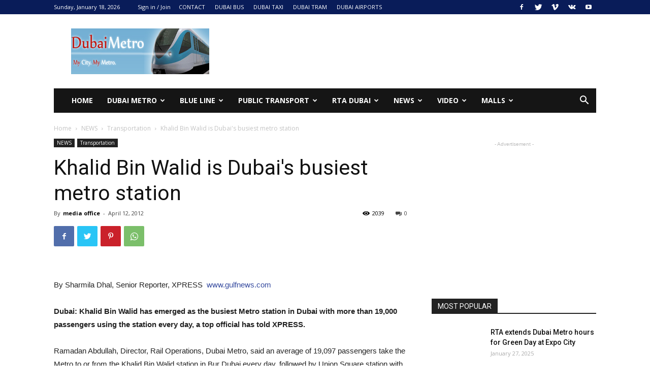

--- FILE ---
content_type: text/html; charset=utf-8
request_url: https://www.google.com/recaptcha/api2/aframe
body_size: 270
content:
<!DOCTYPE HTML><html><head><meta http-equiv="content-type" content="text/html; charset=UTF-8"></head><body><script nonce="3aZCBVRBunMKYcKNNwnXTA">/** Anti-fraud and anti-abuse applications only. See google.com/recaptcha */ try{var clients={'sodar':'https://pagead2.googlesyndication.com/pagead/sodar?'};window.addEventListener("message",function(a){try{if(a.source===window.parent){var b=JSON.parse(a.data);var c=clients[b['id']];if(c){var d=document.createElement('img');d.src=c+b['params']+'&rc='+(localStorage.getItem("rc::a")?sessionStorage.getItem("rc::b"):"");window.document.body.appendChild(d);sessionStorage.setItem("rc::e",parseInt(sessionStorage.getItem("rc::e")||0)+1);localStorage.setItem("rc::h",'1768706194416');}}}catch(b){}});window.parent.postMessage("_grecaptcha_ready", "*");}catch(b){}</script></body></html>